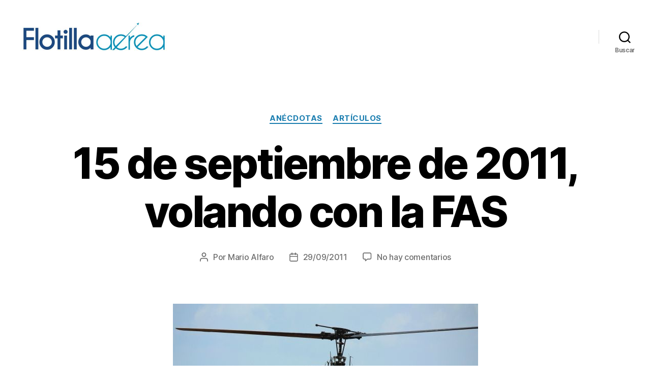

--- FILE ---
content_type: text/html; charset=UTF-8
request_url: https://flotilla-aerea.com/2011/09/29/15-de-septiembre-de-2011-volando-con-la-fas/
body_size: 21853
content:
<!DOCTYPE html>

<html class="no-js" lang="es">

	<head>

		<meta charset="UTF-8">
		<meta name="viewport" content="width=device-width, initial-scale=1.0" >

		<link rel="profile" href="https://gmpg.org/xfn/11">

		<title>15 de septiembre de 2011, volando con la FAS &#8211; Flotilla Aérea</title>
<meta name='robots' content='max-image-preview:large' />
<link rel="alternate" type="application/rss+xml" title="Flotilla Aérea &raquo; Feed" href="https://flotilla-aerea.com/feed/" />
<link rel="alternate" type="application/rss+xml" title="Flotilla Aérea &raquo; Feed de los comentarios" href="https://flotilla-aerea.com/comments/feed/" />
<link rel="alternate" type="application/rss+xml" title="Flotilla Aérea &raquo; Comentario 15 de septiembre de 2011, volando con la FAS del feed" href="https://flotilla-aerea.com/2011/09/29/15-de-septiembre-de-2011-volando-con-la-fas/feed/" />
<script>
window._wpemojiSettings = {"baseUrl":"https:\/\/s.w.org\/images\/core\/emoji\/15.0.3\/72x72\/","ext":".png","svgUrl":"https:\/\/s.w.org\/images\/core\/emoji\/15.0.3\/svg\/","svgExt":".svg","source":{"concatemoji":"https:\/\/flotilla-aerea.com\/wp-includes\/js\/wp-emoji-release.min.js?ver=6.6.4"}};
/*! This file is auto-generated */
!function(i,n){var o,s,e;function c(e){try{var t={supportTests:e,timestamp:(new Date).valueOf()};sessionStorage.setItem(o,JSON.stringify(t))}catch(e){}}function p(e,t,n){e.clearRect(0,0,e.canvas.width,e.canvas.height),e.fillText(t,0,0);var t=new Uint32Array(e.getImageData(0,0,e.canvas.width,e.canvas.height).data),r=(e.clearRect(0,0,e.canvas.width,e.canvas.height),e.fillText(n,0,0),new Uint32Array(e.getImageData(0,0,e.canvas.width,e.canvas.height).data));return t.every(function(e,t){return e===r[t]})}function u(e,t,n){switch(t){case"flag":return n(e,"\ud83c\udff3\ufe0f\u200d\u26a7\ufe0f","\ud83c\udff3\ufe0f\u200b\u26a7\ufe0f")?!1:!n(e,"\ud83c\uddfa\ud83c\uddf3","\ud83c\uddfa\u200b\ud83c\uddf3")&&!n(e,"\ud83c\udff4\udb40\udc67\udb40\udc62\udb40\udc65\udb40\udc6e\udb40\udc67\udb40\udc7f","\ud83c\udff4\u200b\udb40\udc67\u200b\udb40\udc62\u200b\udb40\udc65\u200b\udb40\udc6e\u200b\udb40\udc67\u200b\udb40\udc7f");case"emoji":return!n(e,"\ud83d\udc26\u200d\u2b1b","\ud83d\udc26\u200b\u2b1b")}return!1}function f(e,t,n){var r="undefined"!=typeof WorkerGlobalScope&&self instanceof WorkerGlobalScope?new OffscreenCanvas(300,150):i.createElement("canvas"),a=r.getContext("2d",{willReadFrequently:!0}),o=(a.textBaseline="top",a.font="600 32px Arial",{});return e.forEach(function(e){o[e]=t(a,e,n)}),o}function t(e){var t=i.createElement("script");t.src=e,t.defer=!0,i.head.appendChild(t)}"undefined"!=typeof Promise&&(o="wpEmojiSettingsSupports",s=["flag","emoji"],n.supports={everything:!0,everythingExceptFlag:!0},e=new Promise(function(e){i.addEventListener("DOMContentLoaded",e,{once:!0})}),new Promise(function(t){var n=function(){try{var e=JSON.parse(sessionStorage.getItem(o));if("object"==typeof e&&"number"==typeof e.timestamp&&(new Date).valueOf()<e.timestamp+604800&&"object"==typeof e.supportTests)return e.supportTests}catch(e){}return null}();if(!n){if("undefined"!=typeof Worker&&"undefined"!=typeof OffscreenCanvas&&"undefined"!=typeof URL&&URL.createObjectURL&&"undefined"!=typeof Blob)try{var e="postMessage("+f.toString()+"("+[JSON.stringify(s),u.toString(),p.toString()].join(",")+"));",r=new Blob([e],{type:"text/javascript"}),a=new Worker(URL.createObjectURL(r),{name:"wpTestEmojiSupports"});return void(a.onmessage=function(e){c(n=e.data),a.terminate(),t(n)})}catch(e){}c(n=f(s,u,p))}t(n)}).then(function(e){for(var t in e)n.supports[t]=e[t],n.supports.everything=n.supports.everything&&n.supports[t],"flag"!==t&&(n.supports.everythingExceptFlag=n.supports.everythingExceptFlag&&n.supports[t]);n.supports.everythingExceptFlag=n.supports.everythingExceptFlag&&!n.supports.flag,n.DOMReady=!1,n.readyCallback=function(){n.DOMReady=!0}}).then(function(){return e}).then(function(){var e;n.supports.everything||(n.readyCallback(),(e=n.source||{}).concatemoji?t(e.concatemoji):e.wpemoji&&e.twemoji&&(t(e.twemoji),t(e.wpemoji)))}))}((window,document),window._wpemojiSettings);
</script>
<style id='wp-emoji-styles-inline-css'>

	img.wp-smiley, img.emoji {
		display: inline !important;
		border: none !important;
		box-shadow: none !important;
		height: 1em !important;
		width: 1em !important;
		margin: 0 0.07em !important;
		vertical-align: -0.1em !important;
		background: none !important;
		padding: 0 !important;
	}
</style>
<link rel='stylesheet' id='wp-block-library-css' href='https://flotilla-aerea.com/wp-includes/css/dist/block-library/style.min.css?ver=6.6.4' media='all' />
<style id='classic-theme-styles-inline-css'>
/*! This file is auto-generated */
.wp-block-button__link{color:#fff;background-color:#32373c;border-radius:9999px;box-shadow:none;text-decoration:none;padding:calc(.667em + 2px) calc(1.333em + 2px);font-size:1.125em}.wp-block-file__button{background:#32373c;color:#fff;text-decoration:none}
</style>
<style id='global-styles-inline-css'>
:root{--wp--preset--aspect-ratio--square: 1;--wp--preset--aspect-ratio--4-3: 4/3;--wp--preset--aspect-ratio--3-4: 3/4;--wp--preset--aspect-ratio--3-2: 3/2;--wp--preset--aspect-ratio--2-3: 2/3;--wp--preset--aspect-ratio--16-9: 16/9;--wp--preset--aspect-ratio--9-16: 9/16;--wp--preset--color--black: #000000;--wp--preset--color--cyan-bluish-gray: #abb8c3;--wp--preset--color--white: #ffffff;--wp--preset--color--pale-pink: #f78da7;--wp--preset--color--vivid-red: #cf2e2e;--wp--preset--color--luminous-vivid-orange: #ff6900;--wp--preset--color--luminous-vivid-amber: #fcb900;--wp--preset--color--light-green-cyan: #7bdcb5;--wp--preset--color--vivid-green-cyan: #00d084;--wp--preset--color--pale-cyan-blue: #8ed1fc;--wp--preset--color--vivid-cyan-blue: #0693e3;--wp--preset--color--vivid-purple: #9b51e0;--wp--preset--color--accent: #1b7eb0;--wp--preset--color--primary: #000000;--wp--preset--color--secondary: #6d6d6d;--wp--preset--color--subtle-background: #dbdbdb;--wp--preset--color--background: #ffffff;--wp--preset--gradient--vivid-cyan-blue-to-vivid-purple: linear-gradient(135deg,rgba(6,147,227,1) 0%,rgb(155,81,224) 100%);--wp--preset--gradient--light-green-cyan-to-vivid-green-cyan: linear-gradient(135deg,rgb(122,220,180) 0%,rgb(0,208,130) 100%);--wp--preset--gradient--luminous-vivid-amber-to-luminous-vivid-orange: linear-gradient(135deg,rgba(252,185,0,1) 0%,rgba(255,105,0,1) 100%);--wp--preset--gradient--luminous-vivid-orange-to-vivid-red: linear-gradient(135deg,rgba(255,105,0,1) 0%,rgb(207,46,46) 100%);--wp--preset--gradient--very-light-gray-to-cyan-bluish-gray: linear-gradient(135deg,rgb(238,238,238) 0%,rgb(169,184,195) 100%);--wp--preset--gradient--cool-to-warm-spectrum: linear-gradient(135deg,rgb(74,234,220) 0%,rgb(151,120,209) 20%,rgb(207,42,186) 40%,rgb(238,44,130) 60%,rgb(251,105,98) 80%,rgb(254,248,76) 100%);--wp--preset--gradient--blush-light-purple: linear-gradient(135deg,rgb(255,206,236) 0%,rgb(152,150,240) 100%);--wp--preset--gradient--blush-bordeaux: linear-gradient(135deg,rgb(254,205,165) 0%,rgb(254,45,45) 50%,rgb(107,0,62) 100%);--wp--preset--gradient--luminous-dusk: linear-gradient(135deg,rgb(255,203,112) 0%,rgb(199,81,192) 50%,rgb(65,88,208) 100%);--wp--preset--gradient--pale-ocean: linear-gradient(135deg,rgb(255,245,203) 0%,rgb(182,227,212) 50%,rgb(51,167,181) 100%);--wp--preset--gradient--electric-grass: linear-gradient(135deg,rgb(202,248,128) 0%,rgb(113,206,126) 100%);--wp--preset--gradient--midnight: linear-gradient(135deg,rgb(2,3,129) 0%,rgb(40,116,252) 100%);--wp--preset--font-size--small: 18px;--wp--preset--font-size--medium: 20px;--wp--preset--font-size--large: 26.25px;--wp--preset--font-size--x-large: 42px;--wp--preset--font-size--normal: 21px;--wp--preset--font-size--larger: 32px;--wp--preset--spacing--20: 0.44rem;--wp--preset--spacing--30: 0.67rem;--wp--preset--spacing--40: 1rem;--wp--preset--spacing--50: 1.5rem;--wp--preset--spacing--60: 2.25rem;--wp--preset--spacing--70: 3.38rem;--wp--preset--spacing--80: 5.06rem;--wp--preset--shadow--natural: 6px 6px 9px rgba(0, 0, 0, 0.2);--wp--preset--shadow--deep: 12px 12px 50px rgba(0, 0, 0, 0.4);--wp--preset--shadow--sharp: 6px 6px 0px rgba(0, 0, 0, 0.2);--wp--preset--shadow--outlined: 6px 6px 0px -3px rgba(255, 255, 255, 1), 6px 6px rgba(0, 0, 0, 1);--wp--preset--shadow--crisp: 6px 6px 0px rgba(0, 0, 0, 1);}:where(.is-layout-flex){gap: 0.5em;}:where(.is-layout-grid){gap: 0.5em;}body .is-layout-flex{display: flex;}.is-layout-flex{flex-wrap: wrap;align-items: center;}.is-layout-flex > :is(*, div){margin: 0;}body .is-layout-grid{display: grid;}.is-layout-grid > :is(*, div){margin: 0;}:where(.wp-block-columns.is-layout-flex){gap: 2em;}:where(.wp-block-columns.is-layout-grid){gap: 2em;}:where(.wp-block-post-template.is-layout-flex){gap: 1.25em;}:where(.wp-block-post-template.is-layout-grid){gap: 1.25em;}.has-black-color{color: var(--wp--preset--color--black) !important;}.has-cyan-bluish-gray-color{color: var(--wp--preset--color--cyan-bluish-gray) !important;}.has-white-color{color: var(--wp--preset--color--white) !important;}.has-pale-pink-color{color: var(--wp--preset--color--pale-pink) !important;}.has-vivid-red-color{color: var(--wp--preset--color--vivid-red) !important;}.has-luminous-vivid-orange-color{color: var(--wp--preset--color--luminous-vivid-orange) !important;}.has-luminous-vivid-amber-color{color: var(--wp--preset--color--luminous-vivid-amber) !important;}.has-light-green-cyan-color{color: var(--wp--preset--color--light-green-cyan) !important;}.has-vivid-green-cyan-color{color: var(--wp--preset--color--vivid-green-cyan) !important;}.has-pale-cyan-blue-color{color: var(--wp--preset--color--pale-cyan-blue) !important;}.has-vivid-cyan-blue-color{color: var(--wp--preset--color--vivid-cyan-blue) !important;}.has-vivid-purple-color{color: var(--wp--preset--color--vivid-purple) !important;}.has-black-background-color{background-color: var(--wp--preset--color--black) !important;}.has-cyan-bluish-gray-background-color{background-color: var(--wp--preset--color--cyan-bluish-gray) !important;}.has-white-background-color{background-color: var(--wp--preset--color--white) !important;}.has-pale-pink-background-color{background-color: var(--wp--preset--color--pale-pink) !important;}.has-vivid-red-background-color{background-color: var(--wp--preset--color--vivid-red) !important;}.has-luminous-vivid-orange-background-color{background-color: var(--wp--preset--color--luminous-vivid-orange) !important;}.has-luminous-vivid-amber-background-color{background-color: var(--wp--preset--color--luminous-vivid-amber) !important;}.has-light-green-cyan-background-color{background-color: var(--wp--preset--color--light-green-cyan) !important;}.has-vivid-green-cyan-background-color{background-color: var(--wp--preset--color--vivid-green-cyan) !important;}.has-pale-cyan-blue-background-color{background-color: var(--wp--preset--color--pale-cyan-blue) !important;}.has-vivid-cyan-blue-background-color{background-color: var(--wp--preset--color--vivid-cyan-blue) !important;}.has-vivid-purple-background-color{background-color: var(--wp--preset--color--vivid-purple) !important;}.has-black-border-color{border-color: var(--wp--preset--color--black) !important;}.has-cyan-bluish-gray-border-color{border-color: var(--wp--preset--color--cyan-bluish-gray) !important;}.has-white-border-color{border-color: var(--wp--preset--color--white) !important;}.has-pale-pink-border-color{border-color: var(--wp--preset--color--pale-pink) !important;}.has-vivid-red-border-color{border-color: var(--wp--preset--color--vivid-red) !important;}.has-luminous-vivid-orange-border-color{border-color: var(--wp--preset--color--luminous-vivid-orange) !important;}.has-luminous-vivid-amber-border-color{border-color: var(--wp--preset--color--luminous-vivid-amber) !important;}.has-light-green-cyan-border-color{border-color: var(--wp--preset--color--light-green-cyan) !important;}.has-vivid-green-cyan-border-color{border-color: var(--wp--preset--color--vivid-green-cyan) !important;}.has-pale-cyan-blue-border-color{border-color: var(--wp--preset--color--pale-cyan-blue) !important;}.has-vivid-cyan-blue-border-color{border-color: var(--wp--preset--color--vivid-cyan-blue) !important;}.has-vivid-purple-border-color{border-color: var(--wp--preset--color--vivid-purple) !important;}.has-vivid-cyan-blue-to-vivid-purple-gradient-background{background: var(--wp--preset--gradient--vivid-cyan-blue-to-vivid-purple) !important;}.has-light-green-cyan-to-vivid-green-cyan-gradient-background{background: var(--wp--preset--gradient--light-green-cyan-to-vivid-green-cyan) !important;}.has-luminous-vivid-amber-to-luminous-vivid-orange-gradient-background{background: var(--wp--preset--gradient--luminous-vivid-amber-to-luminous-vivid-orange) !important;}.has-luminous-vivid-orange-to-vivid-red-gradient-background{background: var(--wp--preset--gradient--luminous-vivid-orange-to-vivid-red) !important;}.has-very-light-gray-to-cyan-bluish-gray-gradient-background{background: var(--wp--preset--gradient--very-light-gray-to-cyan-bluish-gray) !important;}.has-cool-to-warm-spectrum-gradient-background{background: var(--wp--preset--gradient--cool-to-warm-spectrum) !important;}.has-blush-light-purple-gradient-background{background: var(--wp--preset--gradient--blush-light-purple) !important;}.has-blush-bordeaux-gradient-background{background: var(--wp--preset--gradient--blush-bordeaux) !important;}.has-luminous-dusk-gradient-background{background: var(--wp--preset--gradient--luminous-dusk) !important;}.has-pale-ocean-gradient-background{background: var(--wp--preset--gradient--pale-ocean) !important;}.has-electric-grass-gradient-background{background: var(--wp--preset--gradient--electric-grass) !important;}.has-midnight-gradient-background{background: var(--wp--preset--gradient--midnight) !important;}.has-small-font-size{font-size: var(--wp--preset--font-size--small) !important;}.has-medium-font-size{font-size: var(--wp--preset--font-size--medium) !important;}.has-large-font-size{font-size: var(--wp--preset--font-size--large) !important;}.has-x-large-font-size{font-size: var(--wp--preset--font-size--x-large) !important;}
:where(.wp-block-post-template.is-layout-flex){gap: 1.25em;}:where(.wp-block-post-template.is-layout-grid){gap: 1.25em;}
:where(.wp-block-columns.is-layout-flex){gap: 2em;}:where(.wp-block-columns.is-layout-grid){gap: 2em;}
:root :where(.wp-block-pullquote){font-size: 1.5em;line-height: 1.6;}
</style>
<link rel='stylesheet' id='twentytwenty-style-css' href='https://flotilla-aerea.com/wp-content/themes/twentytwenty/style.css?ver=1.6' media='all' />
<style id='twentytwenty-style-inline-css'>
.color-accent,.color-accent-hover:hover,.color-accent-hover:focus,:root .has-accent-color,.has-drop-cap:not(:focus):first-letter,.wp-block-button.is-style-outline,a { color: #1b7eb0; }blockquote,.border-color-accent,.border-color-accent-hover:hover,.border-color-accent-hover:focus { border-color: #1b7eb0; }button,.button,.faux-button,.wp-block-button__link,.wp-block-file .wp-block-file__button,input[type="button"],input[type="reset"],input[type="submit"],.bg-accent,.bg-accent-hover:hover,.bg-accent-hover:focus,:root .has-accent-background-color,.comment-reply-link { background-color: #1b7eb0; }.fill-children-accent,.fill-children-accent * { fill: #1b7eb0; }:root .has-background-color,button,.button,.faux-button,.wp-block-button__link,.wp-block-file__button,input[type="button"],input[type="reset"],input[type="submit"],.wp-block-button,.comment-reply-link,.has-background.has-primary-background-color:not(.has-text-color),.has-background.has-primary-background-color *:not(.has-text-color),.has-background.has-accent-background-color:not(.has-text-color),.has-background.has-accent-background-color *:not(.has-text-color) { color: #ffffff; }:root .has-background-background-color { background-color: #ffffff; }body,.entry-title a,:root .has-primary-color { color: #000000; }:root .has-primary-background-color { background-color: #000000; }cite,figcaption,.wp-caption-text,.post-meta,.entry-content .wp-block-archives li,.entry-content .wp-block-categories li,.entry-content .wp-block-latest-posts li,.wp-block-latest-comments__comment-date,.wp-block-latest-posts__post-date,.wp-block-embed figcaption,.wp-block-image figcaption,.wp-block-pullquote cite,.comment-metadata,.comment-respond .comment-notes,.comment-respond .logged-in-as,.pagination .dots,.entry-content hr:not(.has-background),hr.styled-separator,:root .has-secondary-color { color: #6d6d6d; }:root .has-secondary-background-color { background-color: #6d6d6d; }pre,fieldset,input,textarea,table,table *,hr { border-color: #dbdbdb; }caption,code,code,kbd,samp,.wp-block-table.is-style-stripes tbody tr:nth-child(odd),:root .has-subtle-background-background-color { background-color: #dbdbdb; }.wp-block-table.is-style-stripes { border-bottom-color: #dbdbdb; }.wp-block-latest-posts.is-grid li { border-top-color: #dbdbdb; }:root .has-subtle-background-color { color: #dbdbdb; }body:not(.overlay-header) .primary-menu > li > a,body:not(.overlay-header) .primary-menu > li > .icon,.modal-menu a,.footer-menu a, .footer-widgets a,#site-footer .wp-block-button.is-style-outline,.wp-block-pullquote:before,.singular:not(.overlay-header) .entry-header a,.archive-header a,.header-footer-group .color-accent,.header-footer-group .color-accent-hover:hover { color: #1b7eb0; }.social-icons a,#site-footer button:not(.toggle),#site-footer .button,#site-footer .faux-button,#site-footer .wp-block-button__link,#site-footer .wp-block-file__button,#site-footer input[type="button"],#site-footer input[type="reset"],#site-footer input[type="submit"] { background-color: #1b7eb0; }.social-icons a,body:not(.overlay-header) .primary-menu ul,.header-footer-group button,.header-footer-group .button,.header-footer-group .faux-button,.header-footer-group .wp-block-button:not(.is-style-outline) .wp-block-button__link,.header-footer-group .wp-block-file__button,.header-footer-group input[type="button"],.header-footer-group input[type="reset"],.header-footer-group input[type="submit"] { color: #ffffff; }#site-header,.footer-nav-widgets-wrapper,#site-footer,.menu-modal,.menu-modal-inner,.search-modal-inner,.archive-header,.singular .entry-header,.singular .featured-media:before,.wp-block-pullquote:before { background-color: #ffffff; }.header-footer-group,body:not(.overlay-header) #site-header .toggle,.menu-modal .toggle { color: #000000; }body:not(.overlay-header) .primary-menu ul { background-color: #000000; }body:not(.overlay-header) .primary-menu > li > ul:after { border-bottom-color: #000000; }body:not(.overlay-header) .primary-menu ul ul:after { border-left-color: #000000; }.site-description,body:not(.overlay-header) .toggle-inner .toggle-text,.widget .post-date,.widget .rss-date,.widget_archive li,.widget_categories li,.widget cite,.widget_pages li,.widget_meta li,.widget_nav_menu li,.powered-by-wordpress,.to-the-top,.singular .entry-header .post-meta,.singular:not(.overlay-header) .entry-header .post-meta a { color: #6d6d6d; }.header-footer-group pre,.header-footer-group fieldset,.header-footer-group input,.header-footer-group textarea,.header-footer-group table,.header-footer-group table *,.footer-nav-widgets-wrapper,#site-footer,.menu-modal nav *,.footer-widgets-outer-wrapper,.footer-top { border-color: #dbdbdb; }.header-footer-group table caption,body:not(.overlay-header) .header-inner .toggle-wrapper::before { background-color: #dbdbdb; }
</style>
<link rel='stylesheet' id='twentytwenty-print-style-css' href='https://flotilla-aerea.com/wp-content/themes/twentytwenty/print.css?ver=1.6' media='print' />
<script src="https://flotilla-aerea.com/wp-content/themes/twentytwenty/assets/js/index.js?ver=1.6" id="twentytwenty-js-js" async></script>
<link rel="https://api.w.org/" href="https://flotilla-aerea.com/wp-json/" /><link rel="alternate" title="JSON" type="application/json" href="https://flotilla-aerea.com/wp-json/wp/v2/posts/617" /><link rel="EditURI" type="application/rsd+xml" title="RSD" href="https://flotilla-aerea.com/xmlrpc.php?rsd" />
<meta name="generator" content="WordPress 6.6.4" />
<link rel="canonical" href="https://flotilla-aerea.com/2011/09/29/15-de-septiembre-de-2011-volando-con-la-fas/" />
<link rel='shortlink' href='https://flotilla-aerea.com/?p=617' />
<link rel="alternate" title="oEmbed (JSON)" type="application/json+oembed" href="https://flotilla-aerea.com/wp-json/oembed/1.0/embed?url=https%3A%2F%2Fflotilla-aerea.com%2F2011%2F09%2F29%2F15-de-septiembre-de-2011-volando-con-la-fas%2F" />
<link rel="alternate" title="oEmbed (XML)" type="text/xml+oembed" href="https://flotilla-aerea.com/wp-json/oembed/1.0/embed?url=https%3A%2F%2Fflotilla-aerea.com%2F2011%2F09%2F29%2F15-de-septiembre-de-2011-volando-con-la-fas%2F&#038;format=xml" />
	<script>document.documentElement.className = document.documentElement.className.replace( 'no-js', 'js' );</script>
	<style id="custom-background-css">
body.custom-background { background-color: #ffffff; }
</style>
	<link rel="amphtml" href="https://flotilla-aerea.com/2011/09/29/15-de-septiembre-de-2011-volando-con-la-fas/amp/">
<!-- Jetpack Open Graph Tags -->
<meta property="og:type" content="article" />
<meta property="og:title" content="15 de septiembre de 2011, volando con la FAS" />
<meta property="og:url" content="https://flotilla-aerea.com/2011/09/29/15-de-septiembre-de-2011-volando-con-la-fas/" />
<meta property="og:description" content="Todo estaba listo desde las primeras horas de la mañana de aquel jueves 15 de septiembre para la celebración del CXC aniversario de la independencia patria; el desfile estudiantil, con toda la aleg…" />
<meta property="article:published_time" content="2011-09-29T22:24:03+00:00" />
<meta property="article:modified_time" content="2025-09-15T00:18:11+00:00" />
<meta property="og:site_name" content="Flotilla Aérea" />
<meta property="og:image" content="https://flotilla-aerea.com/wp-content/uploads/2011/09/00-Volando.jpg" />
<meta property="og:image:width" content="600" />
<meta property="og:image:height" content="400" />
<meta property="og:image:alt" content="" />
<meta property="og:locale" content="es_ES" />
<meta name="twitter:text:title" content="15 de septiembre de 2011, volando con la FAS" />
<meta name="twitter:image" content="https://flotilla-aerea.com/wp-content/uploads/2011/09/00-Volando.jpg?w=640" />
<meta name="twitter:card" content="summary_large_image" />

<!-- End Jetpack Open Graph Tags -->
<link rel="icon" href="https://flotilla-aerea.com/wp-content/uploads/2020/05/5cd39e6273708470f74b9eb24429235b632154bd.jpeg" sizes="32x32" />
<link rel="icon" href="https://flotilla-aerea.com/wp-content/uploads/2020/05/5cd39e6273708470f74b9eb24429235b632154bd.jpeg" sizes="192x192" />
<link rel="apple-touch-icon" href="https://flotilla-aerea.com/wp-content/uploads/2020/05/5cd39e6273708470f74b9eb24429235b632154bd.jpeg" />
<meta name="msapplication-TileImage" content="https://flotilla-aerea.com/wp-content/uploads/2020/05/5cd39e6273708470f74b9eb24429235b632154bd.jpeg" />

	</head>

	<body class="post-template-default single single-post postid-617 single-format-standard custom-background wp-custom-logo wp-embed-responsive singular enable-search-modal has-post-thumbnail has-single-pagination showing-comments show-avatars footer-top-visible reduced-spacing">

		<a class="skip-link screen-reader-text" href="#site-content">Saltar al contenido</a>
		<header id="site-header" class="header-footer-group" role="banner">

			<div class="header-inner section-inner">

				<div class="header-titles-wrapper">

					
						<button class="toggle search-toggle mobile-search-toggle" data-toggle-target=".search-modal" data-toggle-body-class="showing-search-modal" data-set-focus=".search-modal .search-field" aria-expanded="false">
							<span class="toggle-inner">
								<span class="toggle-icon">
									<svg class="svg-icon" aria-hidden="true" role="img" focusable="false" xmlns="http://www.w3.org/2000/svg" width="23" height="23" viewBox="0 0 23 23"><path d="M38.710696,48.0601792 L43,52.3494831 L41.3494831,54 L37.0601792,49.710696 C35.2632422,51.1481185 32.9839107,52.0076499 30.5038249,52.0076499 C24.7027226,52.0076499 20,47.3049272 20,41.5038249 C20,35.7027226 24.7027226,31 30.5038249,31 C36.3049272,31 41.0076499,35.7027226 41.0076499,41.5038249 C41.0076499,43.9839107 40.1481185,46.2632422 38.710696,48.0601792 Z M36.3875844,47.1716785 C37.8030221,45.7026647 38.6734666,43.7048964 38.6734666,41.5038249 C38.6734666,36.9918565 35.0157934,33.3341833 30.5038249,33.3341833 C25.9918565,33.3341833 22.3341833,36.9918565 22.3341833,41.5038249 C22.3341833,46.0157934 25.9918565,49.6734666 30.5038249,49.6734666 C32.7048964,49.6734666 34.7026647,48.8030221 36.1716785,47.3875844 C36.2023931,47.347638 36.2360451,47.3092237 36.2726343,47.2726343 C36.3092237,47.2360451 36.347638,47.2023931 36.3875844,47.1716785 Z" transform="translate(-20 -31)" /></svg>								</span>
								<span class="toggle-text">Buscar</span>
							</span>
						</button><!-- .search-toggle -->

					
					<div class="header-titles">

						<div class="site-logo faux-heading"><a href="https://flotilla-aerea.com/" class="custom-logo-link" rel="home"><img width="290" height="88" style="height: 88px;" src="https://flotilla-aerea.com/wp-content/uploads/2020/05/0f37882f59bff71d84ad8478dbf429b1a611f76d.jpeg" class="custom-logo" alt="Flotilla Aérea" decoding="async" fetchpriority="high" srcset="https://flotilla-aerea.com/wp-content/uploads/2020/05/0f37882f59bff71d84ad8478dbf429b1a611f76d.jpeg 580w, https://flotilla-aerea.com/wp-content/uploads/2020/05/0f37882f59bff71d84ad8478dbf429b1a611f76d-300x91.jpeg 300w" sizes="(max-width: 580px) 100vw, 580px" /></a><span class="screen-reader-text">Flotilla Aérea</span></div>
					</div><!-- .header-titles -->

					<button class="toggle nav-toggle mobile-nav-toggle" data-toggle-target=".menu-modal"  data-toggle-body-class="showing-menu-modal" aria-expanded="false" data-set-focus=".close-nav-toggle">
						<span class="toggle-inner">
							<span class="toggle-icon">
								<svg class="svg-icon" aria-hidden="true" role="img" focusable="false" xmlns="http://www.w3.org/2000/svg" width="26" height="7" viewBox="0 0 26 7"><path fill-rule="evenodd" d="M332.5,45 C330.567003,45 329,43.4329966 329,41.5 C329,39.5670034 330.567003,38 332.5,38 C334.432997,38 336,39.5670034 336,41.5 C336,43.4329966 334.432997,45 332.5,45 Z M342,45 C340.067003,45 338.5,43.4329966 338.5,41.5 C338.5,39.5670034 340.067003,38 342,38 C343.932997,38 345.5,39.5670034 345.5,41.5 C345.5,43.4329966 343.932997,45 342,45 Z M351.5,45 C349.567003,45 348,43.4329966 348,41.5 C348,39.5670034 349.567003,38 351.5,38 C353.432997,38 355,39.5670034 355,41.5 C355,43.4329966 353.432997,45 351.5,45 Z" transform="translate(-329 -38)" /></svg>							</span>
							<span class="toggle-text">Menú</span>
						</span>
					</button><!-- .nav-toggle -->

				</div><!-- .header-titles-wrapper -->

				<div class="header-navigation-wrapper">

					
							<nav class="primary-menu-wrapper" aria-label="Horizontal" role="navigation">

								<ul class="primary-menu reset-list-style">

								
								</ul>

							</nav><!-- .primary-menu-wrapper -->

						
						<div class="header-toggles hide-no-js">

						
							<div class="toggle-wrapper search-toggle-wrapper">

								<button class="toggle search-toggle desktop-search-toggle" data-toggle-target=".search-modal" data-toggle-body-class="showing-search-modal" data-set-focus=".search-modal .search-field" aria-expanded="false">
									<span class="toggle-inner">
										<svg class="svg-icon" aria-hidden="true" role="img" focusable="false" xmlns="http://www.w3.org/2000/svg" width="23" height="23" viewBox="0 0 23 23"><path d="M38.710696,48.0601792 L43,52.3494831 L41.3494831,54 L37.0601792,49.710696 C35.2632422,51.1481185 32.9839107,52.0076499 30.5038249,52.0076499 C24.7027226,52.0076499 20,47.3049272 20,41.5038249 C20,35.7027226 24.7027226,31 30.5038249,31 C36.3049272,31 41.0076499,35.7027226 41.0076499,41.5038249 C41.0076499,43.9839107 40.1481185,46.2632422 38.710696,48.0601792 Z M36.3875844,47.1716785 C37.8030221,45.7026647 38.6734666,43.7048964 38.6734666,41.5038249 C38.6734666,36.9918565 35.0157934,33.3341833 30.5038249,33.3341833 C25.9918565,33.3341833 22.3341833,36.9918565 22.3341833,41.5038249 C22.3341833,46.0157934 25.9918565,49.6734666 30.5038249,49.6734666 C32.7048964,49.6734666 34.7026647,48.8030221 36.1716785,47.3875844 C36.2023931,47.347638 36.2360451,47.3092237 36.2726343,47.2726343 C36.3092237,47.2360451 36.347638,47.2023931 36.3875844,47.1716785 Z" transform="translate(-20 -31)" /></svg>										<span class="toggle-text">Buscar</span>
									</span>
								</button><!-- .search-toggle -->

							</div>

							
						</div><!-- .header-toggles -->
						
				</div><!-- .header-navigation-wrapper -->

			</div><!-- .header-inner -->

			<div class="search-modal cover-modal header-footer-group" data-modal-target-string=".search-modal">

	<div class="search-modal-inner modal-inner">

		<div class="section-inner">

			<form role="search" aria-label="Buscar:" method="get" class="search-form" action="https://flotilla-aerea.com/">
	<label for="search-form-1">
		<span class="screen-reader-text">Buscar:</span>
		<input type="search" id="search-form-1" class="search-field" placeholder="Buscar &hellip;" value="" name="s" />
	</label>
	<input type="submit" class="search-submit" value="Buscar" />
</form>

			<button class="toggle search-untoggle close-search-toggle fill-children-current-color" data-toggle-target=".search-modal" data-toggle-body-class="showing-search-modal" data-set-focus=".search-modal .search-field" aria-expanded="false">
				<span class="screen-reader-text">Cerrar la búsqueda</span>
				<svg class="svg-icon" aria-hidden="true" role="img" focusable="false" xmlns="http://www.w3.org/2000/svg" width="16" height="16" viewBox="0 0 16 16"><polygon fill="" fill-rule="evenodd" points="6.852 7.649 .399 1.195 1.445 .149 7.899 6.602 14.352 .149 15.399 1.195 8.945 7.649 15.399 14.102 14.352 15.149 7.899 8.695 1.445 15.149 .399 14.102" /></svg>			</button><!-- .search-toggle -->

		</div><!-- .section-inner -->

	</div><!-- .search-modal-inner -->

</div><!-- .menu-modal -->

		</header><!-- #site-header -->

		
<div class="menu-modal cover-modal header-footer-group" data-modal-target-string=".menu-modal">

	<div class="menu-modal-inner modal-inner">

		<div class="menu-wrapper section-inner">

			<div class="menu-top">

				<button class="toggle close-nav-toggle fill-children-current-color" data-toggle-target=".menu-modal" data-toggle-body-class="showing-menu-modal" aria-expanded="false" data-set-focus=".menu-modal">
					<span class="toggle-text">Cerrar el menú</span>
					<svg class="svg-icon" aria-hidden="true" role="img" focusable="false" xmlns="http://www.w3.org/2000/svg" width="16" height="16" viewBox="0 0 16 16"><polygon fill="" fill-rule="evenodd" points="6.852 7.649 .399 1.195 1.445 .149 7.899 6.602 14.352 .149 15.399 1.195 8.945 7.649 15.399 14.102 14.352 15.149 7.899 8.695 1.445 15.149 .399 14.102" /></svg>				</button><!-- .nav-toggle -->

				
					<nav class="mobile-menu" aria-label="Móvil" role="navigation">

						<ul class="modal-menu reset-list-style">

						
						</ul>

					</nav>

					
			</div><!-- .menu-top -->

			<div class="menu-bottom">

				
			</div><!-- .menu-bottom -->

		</div><!-- .menu-wrapper -->

	</div><!-- .menu-modal-inner -->

</div><!-- .menu-modal -->

<main id="site-content" role="main">

	
<article class="post-617 post type-post status-publish format-standard has-post-thumbnail hentry category-anecdotas category-articulos tag-desfile-militar tag-estadio-nacional tag-faes tag-fas tag-fuerza-armada-de-el-salvador tag-plaza-libertad" id="post-617">

	
<header class="entry-header has-text-align-center header-footer-group">

	<div class="entry-header-inner section-inner medium">

		
			<div class="entry-categories">
				<span class="screen-reader-text">Categorías</span>
				<div class="entry-categories-inner">
					<a href="https://flotilla-aerea.com/category/articulos/anecdotas/" rel="category tag">Anécdotas</a> <a href="https://flotilla-aerea.com/category/articulos/" rel="category tag">Artículos</a>				</div><!-- .entry-categories-inner -->
			</div><!-- .entry-categories -->

			<h1 class="entry-title">15 de septiembre de 2011, volando con la FAS</h1>
		<div class="post-meta-wrapper post-meta-single post-meta-single-top">

			<ul class="post-meta">

									<li class="post-author meta-wrapper">
						<span class="meta-icon">
							<span class="screen-reader-text">Autor de la entrada</span>
							<svg class="svg-icon" aria-hidden="true" role="img" focusable="false" xmlns="http://www.w3.org/2000/svg" width="18" height="20" viewBox="0 0 18 20"><path fill="" d="M18,19 C18,19.5522847 17.5522847,20 17,20 C16.4477153,20 16,19.5522847 16,19 L16,17 C16,15.3431458 14.6568542,14 13,14 L5,14 C3.34314575,14 2,15.3431458 2,17 L2,19 C2,19.5522847 1.55228475,20 1,20 C0.44771525,20 0,19.5522847 0,19 L0,17 C0,14.2385763 2.23857625,12 5,12 L13,12 C15.7614237,12 18,14.2385763 18,17 L18,19 Z M9,10 C6.23857625,10 4,7.76142375 4,5 C4,2.23857625 6.23857625,0 9,0 C11.7614237,0 14,2.23857625 14,5 C14,7.76142375 11.7614237,10 9,10 Z M9,8 C10.6568542,8 12,6.65685425 12,5 C12,3.34314575 10.6568542,2 9,2 C7.34314575,2 6,3.34314575 6,5 C6,6.65685425 7.34314575,8 9,8 Z" /></svg>						</span>
						<span class="meta-text">
							Por <a href="https://flotilla-aerea.com/author/buchinche/">Mario Alfaro</a>						</span>
					</li>
										<li class="post-date meta-wrapper">
						<span class="meta-icon">
							<span class="screen-reader-text">Fecha de la entrada</span>
							<svg class="svg-icon" aria-hidden="true" role="img" focusable="false" xmlns="http://www.w3.org/2000/svg" width="18" height="19" viewBox="0 0 18 19"><path fill="" d="M4.60069444,4.09375 L3.25,4.09375 C2.47334957,4.09375 1.84375,4.72334957 1.84375,5.5 L1.84375,7.26736111 L16.15625,7.26736111 L16.15625,5.5 C16.15625,4.72334957 15.5266504,4.09375 14.75,4.09375 L13.3993056,4.09375 L13.3993056,4.55555556 C13.3993056,5.02154581 13.0215458,5.39930556 12.5555556,5.39930556 C12.0895653,5.39930556 11.7118056,5.02154581 11.7118056,4.55555556 L11.7118056,4.09375 L6.28819444,4.09375 L6.28819444,4.55555556 C6.28819444,5.02154581 5.9104347,5.39930556 5.44444444,5.39930556 C4.97845419,5.39930556 4.60069444,5.02154581 4.60069444,4.55555556 L4.60069444,4.09375 Z M6.28819444,2.40625 L11.7118056,2.40625 L11.7118056,1 C11.7118056,0.534009742 12.0895653,0.15625 12.5555556,0.15625 C13.0215458,0.15625 13.3993056,0.534009742 13.3993056,1 L13.3993056,2.40625 L14.75,2.40625 C16.4586309,2.40625 17.84375,3.79136906 17.84375,5.5 L17.84375,15.875 C17.84375,17.5836309 16.4586309,18.96875 14.75,18.96875 L3.25,18.96875 C1.54136906,18.96875 0.15625,17.5836309 0.15625,15.875 L0.15625,5.5 C0.15625,3.79136906 1.54136906,2.40625 3.25,2.40625 L4.60069444,2.40625 L4.60069444,1 C4.60069444,0.534009742 4.97845419,0.15625 5.44444444,0.15625 C5.9104347,0.15625 6.28819444,0.534009742 6.28819444,1 L6.28819444,2.40625 Z M1.84375,8.95486111 L1.84375,15.875 C1.84375,16.6516504 2.47334957,17.28125 3.25,17.28125 L14.75,17.28125 C15.5266504,17.28125 16.15625,16.6516504 16.15625,15.875 L16.15625,8.95486111 L1.84375,8.95486111 Z" /></svg>						</span>
						<span class="meta-text">
							<a href="https://flotilla-aerea.com/2011/09/29/15-de-septiembre-de-2011-volando-con-la-fas/">29/09/2011</a>
						</span>
					</li>
										<li class="post-comment-link meta-wrapper">
						<span class="meta-icon">
							<svg class="svg-icon" aria-hidden="true" role="img" focusable="false" xmlns="http://www.w3.org/2000/svg" width="19" height="19" viewBox="0 0 19 19"><path d="M9.43016863,13.2235931 C9.58624731,13.094699 9.7823475,13.0241935 9.98476849,13.0241935 L15.0564516,13.0241935 C15.8581553,13.0241935 16.5080645,12.3742843 16.5080645,11.5725806 L16.5080645,3.44354839 C16.5080645,2.64184472 15.8581553,1.99193548 15.0564516,1.99193548 L3.44354839,1.99193548 C2.64184472,1.99193548 1.99193548,2.64184472 1.99193548,3.44354839 L1.99193548,11.5725806 C1.99193548,12.3742843 2.64184472,13.0241935 3.44354839,13.0241935 L5.76612903,13.0241935 C6.24715123,13.0241935 6.63709677,13.4141391 6.63709677,13.8951613 L6.63709677,15.5301903 L9.43016863,13.2235931 Z M3.44354839,14.766129 C1.67980032,14.766129 0.25,13.3363287 0.25,11.5725806 L0.25,3.44354839 C0.25,1.67980032 1.67980032,0.25 3.44354839,0.25 L15.0564516,0.25 C16.8201997,0.25 18.25,1.67980032 18.25,3.44354839 L18.25,11.5725806 C18.25,13.3363287 16.8201997,14.766129 15.0564516,14.766129 L10.2979143,14.766129 L6.32072889,18.0506004 C5.75274472,18.5196577 4.89516129,18.1156602 4.89516129,17.3790323 L4.89516129,14.766129 L3.44354839,14.766129 Z" /></svg>						</span>
						<span class="meta-text">
							<a href="https://flotilla-aerea.com/2011/09/29/15-de-septiembre-de-2011-volando-con-la-fas/#respond">No hay comentarios<span class="screen-reader-text"> en 15 de septiembre de 2011, volando con la FAS</span></a>						</span>
					</li>
					
			</ul><!-- .post-meta -->

		</div><!-- .post-meta-wrapper -->

		
	</div><!-- .entry-header-inner -->

</header><!-- .entry-header -->

	<figure class="featured-media">

		<div class="featured-media-inner section-inner">

			<img width="600" height="400" src="https://flotilla-aerea.com/wp-content/uploads/2011/09/00-Volando.jpg" class="attachment-post-thumbnail size-post-thumbnail wp-post-image" alt="" decoding="async" srcset="https://flotilla-aerea.com/wp-content/uploads/2011/09/00-Volando.jpg 600w, https://flotilla-aerea.com/wp-content/uploads/2011/09/00-Volando-300x200.jpg 300w" sizes="(max-width: 600px) 100vw, 600px" />
		</div><!-- .featured-media-inner -->

	</figure><!-- .featured-media -->

	
	<div class="post-inner thin ">

		<div class="entry-content">

			
<p>Todo estaba listo desde las primeras horas de la mañana de aquel jueves 15 de septiembre para la celebración del CXC aniversario de la independencia patria; el desfile estudiantil, con toda la alegría y colorido de cientos de alumnas y alumnos pertenecientes a las bandas de paz, se preparaban para iniciar su recorrido desde las cercanías del hospital de niños “Benjamín Bloom”.&nbsp; Al otro extremo de la ciudad capital, en los alrededores del monumento al “Hermano Lejano”, los alumnos de la Academia Nacional de Seguridad Pública (ANSP) se alistaban a participar en la fiesta cívica.&nbsp; Finalmente, el personal de la Fuerza Armada de El Salvador (FAES) esperaba con estoicismo y gallardía la orden para iniciar su recorrido en todo lo largo del “Paseo General Escalón” y “Alameda Roosvelt”, trayecto que culminaría al interior del Estadio Nacional “Mágico González”.</p>



<p>Temprano en la mañana, a las 06:00 horas, la FAES dio oficialmente inicio a los actos en el “Redondel Masferrer” con la izada del Pabellón Nacional; a las 07:00 horas se colocaron ofrendas florales en la “Plaza Libertad”, para darle paso posteriormente, al desfile militar.</p>



<p>El desfile militar es una tradición (te podría interesar: <a href="https://flotilla-aerea.com/2016/09/17/15-de-septiembre/">https://flotilla-aerea.com/2016/09/17/15-de-septiembre/</a>), en la cual todos los miembros de la FAES participan con emoción, fervor cívico y alto espíritu patriótico; este año se contó con la presencia de al menos dos mil elementos, asimismo el “Escalón Militar” estuvo compuesto por 06 agrupaciones, entre ellas una conformada por los medios aéreos asignados a la Fuerza Aérea Salvadoreña (FAS).</p>



<p class="has-text-align-center">* * *</p>



<p>Año con año cada uno de los desfiles militares tienen algo diferente, solo basta ser un poco observador para poder descubrir esos detalles. De igual manera, la participación de la FAS tiene sus variantes; variantes que en muchas ocasiones son planificadas y algunas otras veces son impuestas por elementos ajenos como las condiciones meteorológicas o requerimientos de Seguridad Nacional.&nbsp; Una de tantas variantes para este año, fue la inclusión de cuatro miembros de Flotilla-Aérea en el desfile aéreo.</p>



<p>Al recibir la invitación por parte de la FAS, para acompañar las actividades del 15 de septiembre, el sentimiento de incredulidad se convirtió inmediatamente en una alegría y emoción difícil de describir.&nbsp; Asimismo es una muestra de la confianza y lazos de amistad que a través del tiempo Flotilla-aérea ha creado, fomentado y desarrollado con el Mando y el personal de la FAS y que por tanto no podemos dejar de agradecer.</p>



<p>El sobrevuelo de las aeronaves el día 15 de septiembre, es por así decirlo, la etapa mas importante de la misión ordenada a la FAS para esta fecha.&nbsp; Misión que comienza muchos días atrás con la planificación y que finaliza hasta que la última aeronave esta en tierra con sus motores apagados y sus tripulaciones se han reportado “sin novedad”.</p>



<p>El corto tiempo de acercamiento que se tuvo antes del día 15 (por razones de trabajo), fue suficiente para darse cuenta del profesionalismo, dedicación y entusiasmo con que el&nbsp; personal de la FAS trabaja de manera cotidiana y más aún con una fecha tan importante en el horizonte.</p>



<p>Para el día 14 fuimos convocados para asistir al “Briefing de Seguridad Aérea” para todo el personal involucrado… En ese momento los flotilleros ya estaban oficialmente contemplados como parte de la tripulación (te podría interesar: <a href="https://flotilla-aerea.com/2019/01/25/cmara-accin/">https://flotilla-aerea.com/2019/01/25/cmara-accin/</a>).</p>



<p>Es la intención de este artículo relatar de manera resumida el desarrollo de los vuelos de la FAS en el desfile militar, desde la óptica de los afortunados que a continuación nos comparten parte de su experiencia:</p>



<p class="has-text-align-center"><strong>MIGUEL CASTILLO:</strong></p>



<p class="has-text-align-center"><strong> Ley de Murphy: “<em>Si algo puede salir mal, saldrá mal!”.</em></strong></p>



<p class="has-text-align-center">Equipo fotográfico: Sony A200, lente Tamron 17-50MM 2.8 y Tamron 70-300MM 4-5.6</p>



<p class="has-text-align-center"></p>


<div class="wp-block-image">
<figure class="aligncenter"><a href="https://flotilla-aerea.com/wp-content/uploads/2011/09/Miguel-292-RA.jpg"><img decoding="async" width="800" height="533" src="https://flotilla-aerea.com/wp-content/uploads/2011/09/Miguel-292-RA.jpg" alt="" class="wp-image-623" srcset="https://flotilla-aerea.com/wp-content/uploads/2011/09/Miguel-292-RA.jpg 800w, https://flotilla-aerea.com/wp-content/uploads/2011/09/Miguel-292-RA-300x199.jpg 300w" sizes="(max-width: 800px) 100vw, 800px" /></a><figcaption class="wp-element-caption">Imagen 1. Miguel Castillo a bordo del UH-1H FAS 292 (Ricardo Alas)</figcaption></figure></div>


<p><strong> 14 de septiembre de 2011.</strong></p>



<p>Después una rápida visita al Museo Nacional de la Aviación me dirigí a las instalaciones del “Escuadrón de Helicópteros” de la de la Primera Brigada Aérea (PBA).&nbsp; A los pocos minutos inició el “Briefing de Seguridad Aérea”, en el cual, después del saludo inicial y las presentaciones, procedimos a sincronizar los relojes.&nbsp; En el desarrollo del briefing se nos explicó acerca de todo lo que podemos y debemos hacer, que no hacer durante el vuelo, los procedimientos en caso de presentarse una emergencia y sobre todo los riesgos que implica volar. &nbsp;Se ultimaron detalles sobre la hora para chequear las aeronaves, la hora propuesta del despegue y el pronóstico meteorológico para el día siguiente.</p>


<div class="wp-block-image">
<figure class="aligncenter"><a href="https://flotilla-aerea.com/wp-content/uploads/2011/09/Durante-Briefing-RA1.jpg"><img decoding="async" width="314" height="210" src="https://flotilla-aerea.com/wp-content/uploads/2011/09/Durante-Briefing-RA1.jpg" alt="" class="wp-image-641" srcset="https://flotilla-aerea.com/wp-content/uploads/2011/09/Durante-Briefing-RA1.jpg 314w, https://flotilla-aerea.com/wp-content/uploads/2011/09/Durante-Briefing-RA1-300x200.jpg 300w" sizes="(max-width: 314px) 100vw, 314px" /></a><figcaption class="wp-element-caption">Imagen 2. Briefing de vuelo en la PBA (Ricardo Alas)</figcaption></figure></div>


<p>Al finalizar, ultimamos detalles con los dos Ricardos sobre la hora y el punto de reunión para el día siguiente.</p>



<p><strong>15 de septiembre de 2011.</strong></p>



<p>Casi sin necesidad de reloj despertador me levanté a las 05:30, hice la última revisión del equipo fotográfico y de comunicaciones que utilizaría.&nbsp;Cuando me disponía a salir a eso de las&nbsp;06:20, me di cuenta que el vehículo tenía una llanta pacha. &nbsp;Cambié la llanta y mi esposa me pidió que esperara a que llegasen por ella, ya que iba a viajar hacia el oriente del país.</p>



<p>Finalmente salí de casa a las 07:20, luego a las 07:34 recibí llamada de Ricardo Alas para ver que me había pasado, le dije que en 15 minutos llegaba a la Base.&nbsp; De remate otra sorpresa: habían cerrado los carriles de regreso del “Boulevard del Ejército” y el de ida era doble vía, tardé como 10 minutos en pasar y finalmente llegué a la FAS, pensando que por perderme el briefing de vuelo, en el que estarían los miembros de la prensa, no podría volar!</p>



<p>Llegué al salón VIP y no había nadie, pregunté a un oficial por la gente y me dijo que ya estaban en Rampa Militar, llamé varias veces a Ricardo Alas para saber algo y no me contestó, varios minutos después me correspondió, diciéndome que ya estaban en rampa, que ya tenían asignado helicóptero y que pediría que alguien fuera &nbsp;por mí.&nbsp;Antes de dirigirme a Rampa Militar me pidieron que esperara, como Procedimiento Operativo Normal, para a firmar el libro de exoneración… y que tal?… no estaba el dichoso libro, tardaron unos quince minutos en llevarlo y yo con la “socazón” de que me dejarían.</p>



<p>Firmé el libro y un oficial se me acercó y me preguntó si yo era el hijo del General Castillo, al decirle que sí me dijo: <em>“No j*** (No moleste) en este momento lo ubico en un helicóptero”</em>; preguntó a cada tripulación si tenían espacio para mí sin comprometer la toma de fotografías, la tripulación del 292 le indicó que iban 5 pero que me llevaban sin ningún problema.&nbsp; El 292 fue mi transporte, dicho sea de paso, mi primera experiencia en helicóptero.</p>


<div class="wp-block-image">
<figure class="aligncenter"><a href="https://flotilla-aerea.com/wp-content/uploads/2011/09/FAS-228-252-250-y-323-Miguel.jpg"><img loading="lazy" decoding="async" width="800" height="313" src="https://flotilla-aerea.com/wp-content/uploads/2011/09/FAS-228-252-250-y-323-Miguel.jpg" alt="" class="wp-image-622" srcset="https://flotilla-aerea.com/wp-content/uploads/2011/09/FAS-228-252-250-y-323-Miguel.jpg 800w, https://flotilla-aerea.com/wp-content/uploads/2011/09/FAS-228-252-250-y-323-Miguel-300x117.jpg 300w" sizes="(max-width: 800px) 100vw, 800px" /></a><figcaption class="wp-element-caption">Imagen 3. Formación de helicópteros en el gramal sur (Miguel Castillo)</figcaption></figure></div>


<p>Despegamos la primera vez a las 10:00 y aterrizamos a las 10:50, despegamos por segunda ocasión a las 11:25 y aterrizamos a las 12:15.</p>



<p>Los dos vuelos fueron gracias a Dios sin novedad (a excepción de que en el primero se activó la granada de humo al despegar). Me costó unos cinco minutos acostumbrarme al movimiento (vibraciones propias del helicóptero y la turbulencia) para tomar las fotos.</p>



<p>Finalmente y a pesar de las dificultades que se presentaron al inicio del día, puedo decir que es una experiencia única e inolvidable… No solamente por el hecho de ser parte del desfile aéreo con la FAS, sino por el tiempo compartido con su personal, antes, durante y después del vuelo.</p>



<p>Muchas gracias y hasta la próxima.</p>



<p class="has-text-align-right">Miguel Castillo.</p>



<p class="has-text-align-center">* * *</p>



<p class="has-text-align-center"><strong>RICARDO ALAS:</strong></p>



<p class="has-text-align-center"><strong>… 3, 2, 1 Despegamos!</strong></p>



<p class="has-text-align-center">Equipo fotográfico: Canon T3i</p>


<div class="wp-block-image">
<figure class="aligncenter"><a href="https://flotilla-aerea.com/wp-content/uploads/2011/09/R.-Alas-en-accion-en-FAS-208-durante-despegue-2do-vuelo-Foto-R.Gavidia.jpg"><img loading="lazy" decoding="async" width="800" height="534" src="https://flotilla-aerea.com/wp-content/uploads/2011/09/R.-Alas-en-accion-en-FAS-208-durante-despegue-2do-vuelo-Foto-R.Gavidia.jpg" alt="" class="wp-image-624" srcset="https://flotilla-aerea.com/wp-content/uploads/2011/09/R.-Alas-en-accion-en-FAS-208-durante-despegue-2do-vuelo-Foto-R.Gavidia.jpg 800w, https://flotilla-aerea.com/wp-content/uploads/2011/09/R.-Alas-en-accion-en-FAS-208-durante-despegue-2do-vuelo-Foto-R.Gavidia-300x200.jpg 300w" sizes="(max-width: 800px) 100vw, 800px" /></a><figcaption class="wp-element-caption">Imagen 4. Ricardo Alas a bordo del helicóptero UH-1H FAS 208 (Ricardo Gavidia)</figcaption></figure></div>


<p><strong> 14 de Septiembre de 2011</strong>.</p>



<p>Fue un día antes del “gran día”, es imposible decir que no se había elevado desde ese momento el nivel de adrenalina solo con la expectativa de saber que a la mañana siguiente día acompañaremos a la FAS en el desfile aéreo militar del bicentenario del primer grito de independencia de nuestro pequeño país.</p>



<p>La cita de ese día fue a las 11:00 para el “Briefing de Seguridad Aérea”, salí “volando” de la oficina, para llegar a la hora indicada junto con Ricardo Gavidia y así estar sin contratiempos a las instalaciones de la Base Aérea de Ilopango.</p>



<p>El briefing de seguridad fue corto pero muy explicativo. Al terminar tuvimos la oportunidad de saludar al Coronel PA DEM Hugo A. Angulo Rogel (Jefe del Estado Mayor General de la FAS), ya que él fue quien autorizó directamente el permiso para poder acompañarlos en sus pájaros de hierro y quería explicarnos los últimos detalles sobre el evento.</p>



<p>Finalmente salimos de las instalaciones con la ilusión de que el día pasaría rápido y con la esperanza que el vuelo del siguiente día fuera largo.</p>



<p><strong>15 de Septiembre de 2011.</strong></p>



<p>Las indicaciones habían sido claras: el briefing de vuelo sería a las 07:00, por lo tanto quedamos que estaríamos a las 06:30 en el punto de reunión.</p>



<p>Salí de casa a las 06:00 para poder tomarme un café en el camino, en espera que llegaran los amigos “spotters” que abordaríamos: Ricardo Gavidia y Miguel Castillo.</p>



<p>Un chequeo de las cosas antes de salir: las cámaras con las baterías cargadas, las tarjetas de memoria vacías y formateadas, los documentos personales, el vehículo con gasolina y una barra de chicles fueron los tópicos revisados.</p>



<p>El briefing de vuelo fue puntual y muy bien impartido, indicaciones claras y la oración a Dios pidiendo protección fue gratificante.&nbsp;Inmediatamente después nos enfilamos hacia la Rampa Militar donde descansan las aeronaves, a nuestro paso, muchos nos solicitaron fotografías de cada grupo, a lo que gustosamente accedimos: una del grupo de pilotos de helicópteros, otra del grupo de aerotécnicos, otra del grupo de pilotos de transporte, etc. Personalmente pensé que era un buen motivo para calentar los obturadores.</p>



<p>La hora cero estaba prevista para a las 09:20; mientras tanto, amablemente los pilotos de los UH-1H nos daban la oportunidad de escoger la aeronave para aprovechar y poder obtener fotografías desde diferentes ángulos. Fotos de esto, de aquello, foto de este otro “detalle” y más fotos previas fueron llegando antes del momento crucial; &nbsp;hasta que por fin, llego la orden de subir a las aeronaves.</p>



<p>Esta fue mi cuarta experiencia en aeronaves de la FAS, dos en C-47 y segunda en UH-1H, pero la expectativa y la adrenalina fluyeron como si fuera la primera vez. El típico sonido de las turbinas encendiendo se llevó la quietud que se vivía hace unos minutos, las vibraciones en el interior de la nave anunciaban que las aspas estaban en movimiento, el viento se volvió más fuerte y suavemente despegamos hasta llegar a nuestra posición de prueba y espera; aproveché para fotografiar todo lo que observaba, los Guardiancillos pasando frente a nosotros, y los otros Guardianes enfilados a nuestro costado predecían que todo se ha puesto en marcha.</p>



<p>Nuevamente abandonamos tierra y nos dirigimos suavemente a nuestra posición en la pista activa.&nbsp;La aeronave que abordé fue el FAS 208, al lado derecho del rombo de formación; al otro costado el Guardián donde viajaba Ricardo Gavidia, el FAS 215; delante de nosotros, el Guardián 300 y atrás, cerrando el rombo el FAS 292, donde viaja Miguel Castillo. &nbsp;Delante de todos, el Guardiancillo líder en posición de 90° (respecto de nosotros), aguardó a que la formación este lista, los Cazadores y los Bell 412 cerraron atrás de todos; con la formación completa: 3, 2, 1… despegamos!!!</p>


<div class="wp-block-image">
<figure class="aligncenter"><a href="https://flotilla-aerea.com/wp-content/uploads/2011/09/Hughes-500-FAS-38-FAS-42-FAS-45-y-UH-1H-FAS-300-Espartano-R.Gavidia-Cannon-Rebel-XS.jpg"><img loading="lazy" decoding="async" width="800" height="534" src="https://flotilla-aerea.com/wp-content/uploads/2011/09/Hughes-500-FAS-38-FAS-42-FAS-45-y-UH-1H-FAS-300-Espartano-R.Gavidia-Cannon-Rebel-XS.jpg" alt="" class="wp-image-625" srcset="https://flotilla-aerea.com/wp-content/uploads/2011/09/Hughes-500-FAS-38-FAS-42-FAS-45-y-UH-1H-FAS-300-Espartano-R.Gavidia-Cannon-Rebel-XS.jpg 800w, https://flotilla-aerea.com/wp-content/uploads/2011/09/Hughes-500-FAS-38-FAS-42-FAS-45-y-UH-1H-FAS-300-Espartano-R.Gavidia-Cannon-Rebel-XS-300x200.jpg 300w" sizes="(max-width: 800px) 100vw, 800px" /></a><figcaption class="wp-element-caption">Imagen 5. Formación de helicópteros sobre San Salvador (Ricardo Gavidia)</figcaption></figure></div>


<p>El vuelo se sintió cortísimo; primero nos enfilamos con dirección hacia el Estadio Cuscatlán hasta llegar a la altura de Multiplaza, luego iniciamos un giro que nos llevó justo sobre el redondel Masferrer y de ahí sobrevolar el desfile militar sobre el Paseo General Escalón, hasta llegar en la misma dirección a la catedral de San Salvador. Iniciamos un nuevo giro hacia el norte hasta llegar cerca del valle de Nejapa, trayecto especificado para cambiar la configuración de la formación y también el punto donde tomamos rumbo sobre el boulevard de los Héroes hasta llegar al estadio Mágico González, repitiendo este patrón al menos en tres ocasiones.</p>


<div class="wp-block-image">
<figure class="aligncenter"><a href="https://flotilla-aerea.com/wp-content/uploads/2011/09/Aproximando-a-Estadio-Magico-Gonzalez-R.Gavidia.jpg"><img loading="lazy" decoding="async" width="800" height="531" src="https://flotilla-aerea.com/wp-content/uploads/2011/09/Aproximando-a-Estadio-Magico-Gonzalez-R.Gavidia.jpg" alt="" class="wp-image-626" srcset="https://flotilla-aerea.com/wp-content/uploads/2011/09/Aproximando-a-Estadio-Magico-Gonzalez-R.Gavidia.jpg 800w, https://flotilla-aerea.com/wp-content/uploads/2011/09/Aproximando-a-Estadio-Magico-Gonzalez-R.Gavidia-300x199.jpg 300w" sizes="(max-width: 800px) 100vw, 800px" /></a><figcaption class="wp-element-caption">Imagen 6. Formación de helicópteros aproximando al estadio «Mágico Gonzales» (Ricardo Gavidia)</figcaption></figure></div>


<p>Al llegar las aeronaves a la base de Ilopango sentí que el tiempo pasó demasiado rápido, pero Dios quiso que se nos diera la oportunidad de seguir con el recorrido y ese era únicamente un descanso; un par de aeronaves se alimentaron de combustible y nuevamente para arriba; el recorrido fue el mismo, sin embargo el vuelo fue emocionante.</p>



<p>Llegado el final de la misión y por indicaciones del Coronel Angulo Rogel, nos dirigimos hacia el Club de Oficiales. La oración a Dios por el vuelo sin novedades fue de rigor, tan emotiva como la que hacia unas horas nos daba la bendición antes de salir a volar.</p>



<p>Ahí nos esperaba un rico almuerzo y bebidas bien frías. A los pocos minutos se nos unió Ladislao Leiva, quien arribó en un IAI-202 “Arava” que trasladó a los pilotos que salieron desde la Segunda Brigada Aérea (SBA).&nbsp;Compartimos el almuerzo y una que otra anécdota, hasta que el Coronel Angulo Rogel llegó a saludarnos y a compartir un par de minutos con nosotros, comentándonos proyectos a corto plazo que, de acuerdo a lo explicado, serán agradables sorpresas.&nbsp;De nuestra parte,&nbsp; esperamos la próxima ocasión en que nuestras cámaras puedan ser nuevamente herramientas para preservar imágenes y recuerdos de la FAS a las futuras generaciones.</p>



<p>Los agradecimientos al Coronel Angulo Rogel y a todos los miembros de la FAS que se comportaron excepcionalmente con nosotros, son infinitos.</p>



<p class="has-text-align-right">Ricardo Alas.</p>



<p class="has-text-align-center">* * *</p>



<p class="has-text-align-center"><strong>RICARDO GAVIDIA: </strong></p>



<p class="has-text-align-center"><strong>UH-1H… 12 años después!</strong></p>



<p class="has-text-align-center">Equipo fotográfico: Canon Rebel XS</p>


<div class="wp-block-image">
<figure class="aligncenter"><a href="https://flotilla-aerea.com/wp-content/uploads/2011/09/IMG_5286.jpg"><img loading="lazy" decoding="async" width="800" height="533" src="https://flotilla-aerea.com/wp-content/uploads/2011/09/IMG_5286.jpg" alt="" class="wp-image-628" srcset="https://flotilla-aerea.com/wp-content/uploads/2011/09/IMG_5286.jpg 800w, https://flotilla-aerea.com/wp-content/uploads/2011/09/IMG_5286-300x199.jpg 300w" sizes="(max-width: 800px) 100vw, 800px" /></a><figcaption class="wp-element-caption">imagen 7. Ricardo Gavidia a borde del helicóptero UH-1H FAS 215 (Ricardo Alas)</figcaption></figure></div>


<p><strong> 14 de Septiembre de 2011.</strong></p>



<p>Prácticamente la aventura comenzó el día anterior.&nbsp; Se nos comunicó que debíamos asistir a las 11:00 a un “Briefing de Seguridad Aérea” (el cual es mandatorio) para poder volar al día siguiente;&nbsp; Nos comunicaron que por ser “invitados especiales” del Señor Jefe de la FAS, podríamos tener la oportunidad de viajar en diferentes aeronaves: UH-1H o Bell 412, para poder tomar fotografías desde diferentes ángulos.</p>



<p>Tras una brevísima deliberación escogimos los UH-1H, ya que al ir con las puertas abiertas nos permitiría mejores tomas. Nos dieron las instrucciones, y puntos importantes para abordaje, des abordaje, emergencias y medidas de seguridad antes, durante y después del vuelo. Asimismo nos informaron acerca de la hora en la que debíamos estar presentes al día siguiente en la PBA.</p>



<p><strong>15 de Septiembre de 2011.</strong></p>



<p>Me levanté aproximadamente a las 05:30 entusiasmado a preparar todo lo que tenía que llevar ese día, era la primera vez que tenía la oportunidad de volar con equipo de vuelo, es decir, gabacha, botas y todo lo demás.&nbsp; A eso de las 06:50 llegué al punto de reunión, donde Ricardo ya me esperaba con un café en la mano.</p>



<p>Durante el briefing de vuelo, quedaron establecidos todos los pormenores de las horas para el chequeo de las aeronaves, hora del despegue, zonas a sobrevolar, tipos de formación (en V invertida al despegar, en una sola línea, luego abriendo la línea para formar un zigzag y formación en rombos) se tocaron aspectos de seguridad, condiciones meteorológicas, etc. Finalmente todo concluyó con una oración al Todopoderoso.</p>



<p>A las 09:53 fue la hora de despegue del primer vuelo.&nbsp; Fui ubicado en la posición de artillero derecho en el UH-1H FAS 215; Ricardo Alas inicialmente a la derecha en el FAS 208 y Miguel Castillo hacia mi derecha y atrás en el UH-1H FAS 292. Cabe mencionar que no volaba en UH-1H desde Septiembre de 1999, la adrenalina y la emoción estaban al máximo.</p>



<p>Aterrizamos en Rampa Militar a eso de las 10:59, después de haber sobrevolado a las Unidades Militares que iban marchando sobre el Paseo General Escalón; asimismo nos preparamos para iniciar el segundo vuelo y poder pasar sobre el estadio Nacional “Mágico González”, durante ingreso de desfile militar.</p>



<p>El segundo vuelo de la formación “Guardián” despegó a las 11:25; esta vez en posición invertida a la salida la primera misión, es decir FAS 208 a nuestra izquierda, y FAS 292 a la izquierda hacia atrás. La distancia esta vez de los Guardianes al aproximar al desfile fue de tres rotores de separación, lo cual permitió mejores tomas de las aeronaves en vuelo.</p>



<p>Las 12:21 fue la hora en la que el último helicóptero apagó su motor, finalmente concluyó el segundo vuelo de la jornada sin ninguna novedad… Toda la actividad fue &nbsp;un éxito!</p>


<div class="wp-block-image">
<figure class="aligncenter"><a href="https://flotilla-aerea.com/wp-content/uploads/2011/09/Regreso-Miguel.jpg"><img loading="lazy" decoding="async" width="800" height="313" src="https://flotilla-aerea.com/wp-content/uploads/2011/09/Regreso-Miguel.jpg" alt="" class="wp-image-629" srcset="https://flotilla-aerea.com/wp-content/uploads/2011/09/Regreso-Miguel.jpg 800w, https://flotilla-aerea.com/wp-content/uploads/2011/09/Regreso-Miguel-300x117.jpg 300w" sizes="(max-width: 800px) 100vw, 800px" /></a><figcaption class="wp-element-caption">Imagen 8. Formación de helicópteros desalojando la pista 33 (Miguel Castillo)</figcaption></figure></div>


<p>A las 12:40 nos dirigimos a compartir con el resto de tripulaciones que volaron ese día; entre risas, carcajadas y una que otra anécdota, el Cnel. Mena Torres (Comandante de la PBA) dirigió unas palabras muy emotivas a los presentes, así como también una oración al Todopoderoso en acción de gracias.&nbsp; Posteriormente arribó al Club de Oficiales el Cnel. Angulo Rogel, quien tras un fraternal saludo compartió un gratificante momento con nosotros.</p>


<div class="wp-block-image">
<figure class="aligncenter"><a href="https://flotilla-aerea.com/wp-content/uploads/2011/09/Transporte-Spotters-FA_-FAS-208-215-y-292-Miguel.jpg"><img loading="lazy" decoding="async" width="800" height="313" src="https://flotilla-aerea.com/wp-content/uploads/2011/09/Transporte-Spotters-FA_-FAS-208-215-y-292-Miguel.jpg" alt="" class="wp-image-630" srcset="https://flotilla-aerea.com/wp-content/uploads/2011/09/Transporte-Spotters-FA_-FAS-208-215-y-292-Miguel.jpg 800w, https://flotilla-aerea.com/wp-content/uploads/2011/09/Transporte-Spotters-FA_-FAS-208-215-y-292-Miguel-300x117.jpg 300w" sizes="(max-width: 800px) 100vw, 800px" /></a><figcaption class="wp-element-caption">imagen 9. Helicópteros finalizando la jornada (Miguel Castillo)</figcaption></figure></div>


<p>Al llegar el final de la jornada y a manera de despedida fuimos invitados a la foto grupal con los tripulantes del vuelo de ese gran día.</p>



<p class="has-text-align-right">Ricardo E. Gavidia.</p>



<p class="has-text-align-left">Te podría interesar: <a href="https://flotilla-aerea.com/2021/09/01/capitan-carlos-gavidia-castro-1915-1944/">https://flotilla-aerea.com/2021/09/01/capitan-carlos-gavidia-castro-1915-1944/</a></p>



<p class="has-text-align-center">* * *</p>



<p class="has-text-align-center"><strong>LAYO </strong></p>



<p class="has-text-align-center"><strong>…Finalmente en tierra!</strong></p>



<p class="has-text-align-center">Equipo fotográfico: Panasonic LUMIX DMC-FZ100 para video HD1080 y Sony Alpha SLT A-55, con lente Sony 18-55mm para fotografías.</p>



<p class="has-text-align-center"></p>


<div class="wp-block-image">
<figure class="aligncenter"><a href="https://flotilla-aerea.com/wp-content/uploads/2011/09/DSC043991.jpg"><img loading="lazy" decoding="async" width="448" height="252" src="https://flotilla-aerea.com/wp-content/uploads/2011/09/DSC043991.jpg" alt="" class="wp-image-640" srcset="https://flotilla-aerea.com/wp-content/uploads/2011/09/DSC043991.jpg 448w, https://flotilla-aerea.com/wp-content/uploads/2011/09/DSC043991-300x168.jpg 300w" sizes="(max-width: 448px) 100vw, 448px" /></a><figcaption class="wp-element-caption">Imagen 10. Ladislao Leiva a bordo del O-2A FAS 625 (L. Leiva)</figcaption></figure></div>


<p class="has-text-align-left"><strong>15 de septiembre de 2011.</strong></p>



<p>Ese día me levanté a las 04:30 para estar listo en Ilopango antes de las 06:00, ya que de allí partiría el transporte que nos llevaría hasta la SBA. Salimos a las 06:02 y llegamos casi a las 07:00 a Comalapa.</p>



<p>La jornada comenzó con un suculento desayuno junto a los pilotos que participarían en la misión. Fue un tiempo muy relajado que contribuyó mucho para tener un sentido de equipo y unidad. &nbsp;Al final hicimos una oración encomendándonos al Creador para el buen éxito de la misión.</p>



<p>Al finalizar el desayuno, nos dirigimos a la sala de reuniones del “Escuadrón de Reconocimiento” para dar inicio al briefing de vuelo.&nbsp; El chequeo de las aeronaves y el encendido de motores se efectuó inmediatamente después.</p>



<p>Despegamos a las 09:10, yo iba en la aeronave FAS 625 en la posición dos del segundo elemento. No era la primera vez que volaba en 0-2A, pero no tenía el gusto de volar en este tipo desde hace más de 20 años. Durante la guerra volé unas cuatro o cinco misiones con Zacatón (Cnel. Palacios Ex Jefe de la FAS).</p>



<p>Desde el comienzo de la misión volamos en formación. (El desfile estudiantil sufrió un retraso y por consiguiente el desfile militar pospuso su hora de inicio), volamos alrededor de 40 minutos sobre el Área General de Santa Tecla, maniobrando en formación para evitar la densa nubosidad de se estaba formando en la zona.</p>



<p></p>


<div class="wp-block-image">
<figure class="aligncenter"><a href="https://flotilla-aerea.com/wp-content/uploads/2011/09/Nubes-Layo.jpg"><img loading="lazy" decoding="async" width="800" height="450" src="https://flotilla-aerea.com/wp-content/uploads/2011/09/Nubes-Layo.jpg" alt="" class="wp-image-631" srcset="https://flotilla-aerea.com/wp-content/uploads/2011/09/Nubes-Layo.jpg 800w, https://flotilla-aerea.com/wp-content/uploads/2011/09/Nubes-Layo-300x168.jpg 300w" sizes="(max-width: 800px) 100vw, 800px" /></a><figcaption class="wp-element-caption">imagen 11. Formación de «Martillos» sobre una capa de nubes (Ladislao Leiva)</figcaption></figure></div>


<p>Como a las 10:00 nos anunciaron que el desfile había comenzado. &nbsp;Iniciamos una maratón de vueltas y vueltas sobre los puntos de chequeo establecidos en sincronización con los 11 helicópteros que sobrevolaban San Salvador. &nbsp;Para ser sincero no recuerdo en que momento se nos unieron dos Arava detrás de nuestro elemento.</p>


<div class="wp-block-image">
<figure class="aligncenter"><a href="https://flotilla-aerea.com/wp-content/uploads/2011/09/Arava-Layo.jpg"><img loading="lazy" decoding="async" width="800" height="450" src="https://flotilla-aerea.com/wp-content/uploads/2011/09/Arava-Layo.jpg" alt="" class="wp-image-632" srcset="https://flotilla-aerea.com/wp-content/uploads/2011/09/Arava-Layo.jpg 800w, https://flotilla-aerea.com/wp-content/uploads/2011/09/Arava-Layo-300x168.jpg 300w" sizes="(max-width: 800px) 100vw, 800px" /></a><figcaption class="wp-element-caption">Imagen 12. IAI-202 FAS 801 volando en formación con los «Martillos» (Ladislao Leiva)</figcaption></figure></div>


<p>Sentí casi interminable el vuelo por los dos circuitos planificados. Pude tomar alrededor de 300 fotos (quizá mas) y como 50 minutos de video HD. Por momentos me sentí bastante mareado por la infinidad de correcciones de arriba hacia abajo y de izquierda a derecha para mantener nuestra posición en la formación, que durante la mayor parte del vuelo fue a una distancia de no mas de 15 pies entre ala y ala. Comencé a hacer espacio en una de mis “flight bags” por si la naturaleza (y el desayuno) me jugaban una mala pasada, pero afortunadamente no llegué a ese extremo.</p>



<p>Después de dos horas de vuelo en el espacio tan confinado del 0-2A, con un calor sofocante y con el constante vaivén del vuelo a baja altura, sentía muchos deseos de regresar a tierra firme y sentir una brisa que me devolviera la vida. Hice un esfuerzo sobrehumano para disfrutar la última hora de vuelo.</p>



<p>Recuerdo que la primera vez que ingresé a las instalaciones de las FAS fue para los vuelos de demostración de las aeronaves CM-170 Fouga Magister en 1974.&nbsp; Desde entonces, gracias a mi afición a la aviación y a mi trabajo he tenido la oportunidad de volar en no menos de 49 distintos modelos de aeronaves (y sus variantes), desde&nbsp; el inolvidable BAC 1-11 de TACA, pasando por los gigantes B747 de VARIG y BRITISH AIRWAYS, B777 de AMERICAN; la familia AIRBUS, BOEING, EMBRAER, helicópteros, aeronaves civiles y militares;&nbsp; pero el aterrizaje de ese día fue el mas memorable de todos!!! Fue una gran aventura que gracias a Dios vivimos para contar. Filmé en video HD los últimos tres minutos de este vuelo, pero esa… Esa será otra historia!</p>



<p>Finalmente y después de “Debriefing” de la misión, abordamos el IAI-202 “Arava” que nos llevó hacia Ilopango.&nbsp; Al llegar al Club de Oficiales, fue gratificante ver muchas caras conocidas, entre ellas las de viejos amigos de la FAS y poder sentarnos a compartir nuestra experiencia junto a Miguel, Ricardo y Ricardo.</p>


<div class="wp-block-image">
<figure class="aligncenter"><a href="https://flotilla-aerea.com/wp-content/uploads/2011/09/Grupo-Layo1.jpg"><img loading="lazy" decoding="async" width="314" height="177" src="https://flotilla-aerea.com/wp-content/uploads/2011/09/Grupo-Layo1.jpg" alt="" class="wp-image-639" srcset="https://flotilla-aerea.com/wp-content/uploads/2011/09/Grupo-Layo1.jpg 314w, https://flotilla-aerea.com/wp-content/uploads/2011/09/Grupo-Layo1-300x169.jpg 300w" sizes="(max-width: 314px) 100vw, 314px" /></a><figcaption class="wp-element-caption">Imagen 13. Foto grupal al final de los vuelos del 15 de septiembre 2011 (Ladislao Leiva)</figcaption></figure></div>


<p>No quiero dejar de escribir mi experiencia sin dar mis sinceros agradecimientos para el Coronel PA DEM Hugo A. Angulo Rogel y a todo su personal, quienes nos permitieron por algunas horas, engrosar las filas de la Gloriosa Fuerza Aérea Salvadoreña, compartir la satisfacción del vuelo y poder decir: “Misión Cumplida”!</p>



<p class="has-text-align-right">Hector Ladislao (Layo) Leiva.</p>



<p class="has-text-align-center">* * *</p>



<p>Pasadas las horas del medio día del 15 de septiembre, la FAS dio por concluida su participación en el desfile de independencia, más no así su trabajo.&nbsp; Trabajo que demanda mantenerse en alerta permanente las 24 horas del día los 365 días del año.&nbsp; Finalmente, no nos queda mas que agradecer al Sr. Jefe de la FAS, Comandantes de la PBA y SBA, al personal de Oficiales, Pilotos, Técnicos Especialistas de Aviación y personal del Seguridad de Bases Aéreas, por su confianza, amabilidad y colaboración que han sido indispensables para la elaboración de este artículo.&nbsp; Nuevamente muchas gracias y hasta la próxima!</p>



<p>__________</p>



<p>Texto e imágenes: Miguel Castillo, Ricardo Alas, Ricardo Gavídia y Ladislao Leiva vía Mario A.</p>



<p class="has-text-align-right">Flotilla-aérea, septiembre 2011.</p>

		</div><!-- .entry-content -->

	</div><!-- .post-inner -->

	<div class="section-inner">
		
		<div class="post-meta-wrapper post-meta-single post-meta-single-bottom">

			<ul class="post-meta">

									<li class="post-tags meta-wrapper">
						<span class="meta-icon">
							<span class="screen-reader-text">Etiquetas</span>
							<svg class="svg-icon" aria-hidden="true" role="img" focusable="false" xmlns="http://www.w3.org/2000/svg" width="18" height="18" viewBox="0 0 18 18"><path fill="" d="M15.4496399,8.42490555 L8.66109799,1.63636364 L1.63636364,1.63636364 L1.63636364,8.66081885 L8.42522727,15.44178 C8.57869221,15.5954158 8.78693789,15.6817418 9.00409091,15.6817418 C9.22124393,15.6817418 9.42948961,15.5954158 9.58327627,15.4414581 L15.4486339,9.57610048 C15.7651495,9.25692435 15.7649133,8.74206554 15.4496399,8.42490555 Z M16.6084423,10.7304545 L10.7406818,16.59822 C10.280287,17.0591273 9.65554997,17.3181054 9.00409091,17.3181054 C8.35263185,17.3181054 7.72789481,17.0591273 7.26815877,16.5988788 L0.239976954,9.57887876 C0.0863319284,9.4254126 0,9.21716044 0,9 L0,0.818181818 C0,0.366312477 0.366312477,0 0.818181818,0 L9,0 C9.21699531,0 9.42510306,0.0862010512 9.57854191,0.239639906 L16.6084423,7.26954545 C17.5601275,8.22691012 17.5601275,9.77308988 16.6084423,10.7304545 Z M5,6 C4.44771525,6 4,5.55228475 4,5 C4,4.44771525 4.44771525,4 5,4 C5.55228475,4 6,4.44771525 6,5 C6,5.55228475 5.55228475,6 5,6 Z" /></svg>						</span>
						<span class="meta-text">
							<a href="https://flotilla-aerea.com/tag/desfile-militar/" rel="tag">desfile militar</a>, <a href="https://flotilla-aerea.com/tag/estadio-nacional/" rel="tag">estadio nacional</a>, <a href="https://flotilla-aerea.com/tag/faes/" rel="tag">faes</a>, <a href="https://flotilla-aerea.com/tag/fas/" rel="tag">FAS</a>, <a href="https://flotilla-aerea.com/tag/fuerza-armada-de-el-salvador/" rel="tag">fuerza armada de el salvador</a>, <a href="https://flotilla-aerea.com/tag/plaza-libertad/" rel="tag">plaza libertad</a>						</span>
					</li>
					
			</ul><!-- .post-meta -->

		</div><!-- .post-meta-wrapper -->

		
	</div><!-- .section-inner -->

	
	<nav class="pagination-single section-inner" aria-label="Entrada" role="navigation">

		<hr class="styled-separator is-style-wide" aria-hidden="true" />

		<div class="pagination-single-inner">

			
				<a class="previous-post" href="https://flotilla-aerea.com/2011/08/01/la-segunda-brigada-aerea-celebra-su-25%c2%ba-aniversario/">
					<span class="arrow" aria-hidden="true">&larr;</span>
					<span class="title"><span class="title-inner">La Segunda Brigada Aérea celebra su XXV aniversario</span></span>
				</a>

				
				<a class="next-post" href="https://flotilla-aerea.com/2011/10/14/avianca-taca-inaugura-la-fase-ii-de-su-centro-de-instruccion-en-el-salvador/">
					<span class="arrow" aria-hidden="true">&rarr;</span>
						<span class="title"><span class="title-inner">Avianca-TACA inaugura la fase II de su Centro de Instrucción en El Salvador</span></span>
				</a>
				
		</div><!-- .pagination-single-inner -->

		<hr class="styled-separator is-style-wide" aria-hidden="true" />

	</nav><!-- .pagination-single -->

	
		<div class="comments-wrapper section-inner">

				<div id="respond" class="comment-respond">
		<h2 id="reply-title" class="comment-reply-title">Deja una respuesta</h2><p class="must-log-in">Lo siento, debes estar <a href="https://flotilla-aerea.com/wp-login.php?redirect_to=https%3A%2F%2Fflotilla-aerea.com%2F2011%2F09%2F29%2F15-de-septiembre-de-2011-volando-con-la-fas%2F">conectado</a> para publicar un comentario.</p>	</div><!-- #respond -->
	
		</div><!-- .comments-wrapper -->

		
</article><!-- .post -->

</main><!-- #site-content -->


	<div class="footer-nav-widgets-wrapper header-footer-group">

		<div class="footer-inner section-inner">

			
			
				<aside class="footer-widgets-outer-wrapper" role="complementary">

					<div class="footer-widgets-wrapper">

						
							<div class="footer-widgets column-one grid-item">
								<div class="widget widget_links"><div class="widget-content"><h2 class="widget-title subheading heading-size-3">Enlaces recomendados</h2>
	<ul class='xoxo blogroll'>
<li><a href="http://olafo.info" rel="me" title="Sitio web dedicado al Coronel Milton Andrade como homenaje póstumo.">Coronel Milton Andrade</a></li>
<li><a href="http://aerospotter.blogspot.com/" rel="friend colleague" title="Spotting Aeronáutico">Rollout</a></li>

	</ul>
</div></div>
							</div>

						
						
					</div><!-- .footer-widgets-wrapper -->

				</aside><!-- .footer-widgets-outer-wrapper -->

			
		</div><!-- .footer-inner -->

	</div><!-- .footer-nav-widgets-wrapper -->


			<footer id="site-footer" role="contentinfo" class="header-footer-group">

				<div class="section-inner">

					<div class="footer-credits">

						<p class="footer-copyright">&copy;
							2026							<a href="https://flotilla-aerea.com/">Flotilla Aérea</a>
						</p><!-- .footer-copyright -->

						<p class="powered-by-wordpress">
							<a href="https://es.wordpress.org/">
								Funciona con WordPress							</a>
						</p><!-- .powered-by-wordpress -->

					</div><!-- .footer-credits -->

					<a class="to-the-top" href="#site-header">
						<span class="to-the-top-long">
							Ir arriba <span class="arrow" aria-hidden="true">&uarr;</span>						</span><!-- .to-the-top-long -->
						<span class="to-the-top-short">
							Subir <span class="arrow" aria-hidden="true">&uarr;</span>						</span><!-- .to-the-top-short -->
					</a><!-- .to-the-top -->

				</div><!-- .section-inner -->

			</footer><!-- #site-footer -->

			<script>
	/(trident|msie)/i.test(navigator.userAgent)&&document.getElementById&&window.addEventListener&&window.addEventListener("hashchange",function(){var t,e=location.hash.substring(1);/^[A-z0-9_-]+$/.test(e)&&(t=document.getElementById(e))&&(/^(?:a|select|input|button|textarea)$/i.test(t.tagName)||(t.tabIndex=-1),t.focus())},!1);
	</script>
	
	</body>
</html>
